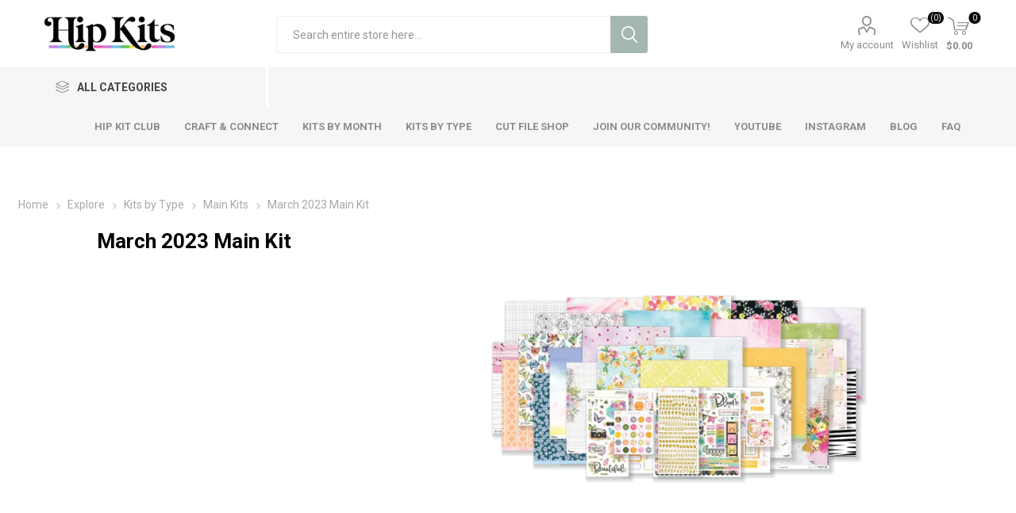

--- FILE ---
content_type: text/html; charset=utf-8
request_url: https://hipkitclub.net/march-2023-main-kit
body_size: 24689
content:
<!DOCTYPE html><html lang="en" dir="ltr" class="html-product-details-page"><head><title>March 2023 Hip Kit Club Main Scrapbook Kit - Harmony Collection - Hip Kit Club Scrapbook Kit Club</title><meta charset="UTF-8"><meta name="description" content="The March 2023 Hip Kit Club Main Scrapbook Kit is a must-have for scrapbooking enthusiasts. This kit features the HKC Exclusive Harmony Collection with 12 sheets of exclusive paper, including Glass Marble, Journal Entry, and Sweet Melody. The kit also includes stickers, chipboard accent stickers, and chipboard flair from Simple Stories and Pinkfresh Studio's Chrysanthemum Collection. Use the kit to create beautiful scrapbook pages and preserve your memories in style. Get your hands on the limited edition kit and bring your scrapbook pages to life."><meta name="keywords" content="scrapbooking,Hip Kit Club,March 2023,Harmony Collection,HKC Exclusive,Simple Stories,Pinkfresh Studio,stickers,chipboard accents,12x12 paper,ephemera,creativity"><meta name="generator" content="nopCommerce"><meta name="viewport" content="width=device-width, initial-scale=1.0, minimum-scale=1.0, maximum-scale=2.0"><link rel="preload" as="font" href="/Themes/Emporium/Content/icons/emporium-icons.woff" crossorigin><link href="https://fonts.googleapis.com/css?family=Roboto:300,400,700&amp;subset=cyrillic-ext,greek-ext&amp;display=swap" rel="stylesheet"><meta property="og:type" content="product"><meta property="og:title" content="March 2023 Main Kit"><meta property="og:description" content="The March 2023 Hip Kit Club Main Scrapbook Kit is a must-have for scrapbooking enthusiasts. This kit features the HKC Exclusive Harmony Collection with 12 sheets of exclusive paper, including Glass Marble, Journal Entry, and Sweet Melody. The kit also includes stickers, chipboard accent stickers, and chipboard flair from Simple Stories and Pinkfresh Studio's Chrysanthemum Collection. Use the kit to create beautiful scrapbook pages and preserve your memories in style. Get your hands on the limited edition kit and bring your scrapbook pages to life."><meta property="og:image" content="https://hipkitclub.net/images/thumbs/0003188_march-2023-main-kit_700.png"><meta property="og:image:url" content="https://hipkitclub.net/images/thumbs/0003188_march-2023-main-kit_700.png"><meta property="og:url" content="https://hipkitclub.net/march-2023-main-kit"><meta property="og:site_name" content="Hip Kit Club"><meta property="twitter:card" content="summary"><meta property="twitter:site" content="Hip Kit Club"><meta property="twitter:title" content="March 2023 Main Kit"><meta property="twitter:description" content="The March 2023 Hip Kit Club Main Scrapbook Kit is a must-have for scrapbooking enthusiasts. This kit features the HKC Exclusive Harmony Collection with 12 sheets of exclusive paper, including Glass Marble, Journal Entry, and Sweet Melody. The kit also includes stickers, chipboard accent stickers, and chipboard flair from Simple Stories and Pinkfresh Studio's Chrysanthemum Collection. Use the kit to create beautiful scrapbook pages and preserve your memories in style. Get your hands on the limited edition kit and bring your scrapbook pages to life."><meta property="twitter:image" content="https://hipkitclub.net/images/thumbs/0003188_march-2023-main-kit_700.png"><meta property="twitter:url" content="https://hipkitclub.net/march-2023-main-kit"><link rel="stylesheet" href="/css/93jce5tefds9llqhwioazg.styles.css?v=ufEUQ8_d39X1MsYs0Am5TlwBVDo"><style>.product-details-page .full-description{display:none}.product-details-page .ui-tabs .full-description{display:block}.product-details-page .tabhead-full-description{display:none}.product-details-page .product-specs-box{display:none}.product-details-page .ui-tabs .product-specs-box{display:block}.product-details-page .ui-tabs .product-specs-box .title{display:none}</style><script async src="https://www.googletagmanager.com/gtag/js?id=G-X9XL7WTNQ1"></script><script>function gtag(){dataLayer.push(arguments)}window.dataLayer=window.dataLayer||[];gtag("js",new Date);gtag("config","G-X9XL7WTNQ1",{cookie_prefix:"nopstation"});gtag("config","G-X9XL7WTNQ1")</script><script>!function(n,t,i,r,u,f,e){n.fbq||(u=n.fbq=function(){u.callMethod?u.callMethod.apply(u,arguments):u.queue.push(arguments)},n._fbq||(n._fbq=u),u.push=u,u.loaded=!0,u.version="2.0",u.agent="plnopcommerce",u.queue=[],f=t.createElement(i),f.async=!0,f.src=r,e=t.getElementsByTagName(i)[0],e.parentNode.insertBefore(f,e))}(window,document,"script","https://connect.facebook.net/en_US/fbevents.js");fbq("init","597776935617144",{external_id:"b69f641d-ba8c-4c00-b330-6e623c06010e"});fbq("track","PageView");fbq("track","ViewContent",{value:34.95,currency:"USD",content_ids:["2023-3-z-mainkit"],content_type:"product",content_category:"Main Kits",content_name:"March 2023 Main Kit"})</script><link rel="shortcut icon" href="/icons/icons_0/favicon.ico"><body class="product-details-page-body"><input name="__RequestVerificationToken" type="hidden" value="CfDJ8BsKRaevuRtHr6k2E_1ZbGjXl_1HTe8SxirrTk94JOtq7qXFE7cXcOekhYsffuNQ1Uy6Jam18IyBm94p2uOsRnoLt8DDIJMGuoJenuzS5bEn0zEpPw8TRy0MeDjoVLcDr2UGtp3cQ9neG_5SgibeqVA"><div class="ajax-loading-block-window" style="display:none"></div><div id="dialog-notifications-success" title="Notification" style="display:none"></div><div id="dialog-notifications-error" title="Error" style="display:none"></div><div id="dialog-notifications-warning" title="Warning" style="display:none"></div><div id="bar-notification" class="bar-notification-container" data-close="Close"></div><!--[if lte IE 8]><div style="clear:both;height:59px;text-align:center;position:relative"><a href="http://www.microsoft.com/windows/internet-explorer/default.aspx" target="_blank"> <img src="/Themes/Emporium/Content/img/ie_warning.jpg" height="42" width="820" alt="You are using an outdated browser. For a faster, safer browsing experience, upgrade for free today."> </a></div><![endif]--><div class="master-wrapper-page"><div class="responsive-nav-wrapper-parent"><div class="responsive-nav-wrapper"><div class="menu-title"><span>Menu</span></div><div class="search-wrap"><span>Search</span></div><div class="mobile-logo"><a href="/" class="logo"> <img alt="Hip Kit Club" title="Hip Kit Club" src="https://www.hipkitclub.net/images/thumbs/0004115_UPPER LEFT LOGO.png"></a></div><div class="shopping-cart-link"></div><div class="personal-button" id="header-links-opener"><span>Personal menu</span></div></div></div><div class="header"><div class="header-upper"><div class="header-selectors-wrapper"></div></div><div class="header-lower"><div class="header-logo"><a href="/" class="logo"> <img alt="Hip Kit Club" title="Hip Kit Club" src="https://www.hipkitclub.net/images/thumbs/0004115_UPPER LEFT LOGO.png"></a></div><div class="search-box store-search-box"><div class="close-side-menu"><span class="close-side-menu-text">Search entire store here...</span> <span class="close-side-menu-btn">Close</span></div><form method="get" id="small-search-box-form" action="/search"><input type="text" class="search-box-text" id="small-searchterms" autocomplete="off" name="q" placeholder="Search entire store here..." aria-label="Search store"> <input type="hidden" class="instantSearchResourceElement" data-highlightfirstfoundelement="true" data-minkeywordlength="3" data-defaultproductsortoption="15" data-instantsearchurl="/instantSearchFor" data-searchpageurl="/search" data-searchinproductdescriptions="true" data-numberofvisibleproducts="8" data-noresultsresourcetext=" No data found."> <button type="submit" class="button-1 search-box-button">Search</button></form></div><div class="header-links-wrapper"><div class="header-links"><ul><li><a href="/customer/info" class="ico-account opener" data-loginurl="/login">My account</a><div class="profile-menu-box"><div class="close-side-menu"><span class="close-side-menu-text">My account</span> <span class="close-side-menu-btn">Close</span></div><div class="header-form-holder"><a href="/register?returnUrl=%2Fmarch-2023-main-kit" class="ico-register">Register</a> <a href="/login?returnUrl=%2Fmarch-2023-main-kit" class="ico-login">Log in</a></div></div><li><a href="/wishlist" class="ico-wishlist"> <span class="wishlist-label">Wishlist</span> <span class="wishlist-qty">(0)</span> </a></ul><div class="mobile-flyout-wrapper"><div class="close-side-menu"><span class="close-side-menu-text">Shopping cart</span> <span class="close-side-menu-btn">Close</span></div><div id="flyout-cart" class="flyout-cart" data-removeitemfromcarturl="/EmporiumTheme/RemoveItemFromCart" data-flyoutcarturl="/EmporiumTheme/FlyoutShoppingCart"><div id="topcartlink"><a href="/cart" class="ico-cart"> <span class="cart-qty">0</span> <span class="cart-label"> $0.00 </span> </a></div><div class="mini-shopping-cart"><div class="flyout-cart-scroll-area"><p>You have no items in your shopping cart.</div></div></div></div></div></div></div><div class="header-menu-parent"><div class="header-menu categories-in-side-panel"><div class="category-navigation-list-wrapper"><span class="category-navigation-title">All Categories</span><ul class="category-navigation-list sticky-flyout"></ul></div><div class="close-menu"><span class="close-menu-text">Menu</span> <span class="close-menu-btn">Close</span></div><ul class="mega-menu" data-isrtlenabled="false" data-enableclickfordropdown="false"><li class="with-dropdown-in-grid root-category-items"><a href="/hip-kit-scrapbook-club"><span>Hip Kit Club</span></a><div class="plus-button"></div><li class="has-sublist mega-menu-categories root-category-items"><a class="with-subcategories" href="/scrapbook-kits">Kits by Month</a><div class="plus-button"></div><div class="sublist-wrap"><ul class="sublist"><li class="back-button"><span>Back</span><li><a class="lastLevelCategory" href="/january-2026" title="January 2026"><span>January 2026</span></a><li><a class="lastLevelCategory" href="/december-2025" title="December 2025"><span>December 2025</span></a><li><a class="lastLevelCategory" href="/november-2025" title="November 2025"><span>November 2025</span></a><li><a class="lastLevelCategory" href="/october-2025" title="October 2025"><span>October 2025</span></a><li><a class="lastLevelCategory" href="/september-2025" title="September 2025"><span>September 2025</span></a><li><a class="lastLevelCategory" href="/august-2025" title="August 2025"><span>August 2025</span></a><li><a class="lastLevelCategory" href="/july-2025" title="July 2025"><span>July 2025</span></a><li><a class="lastLevelCategory" href="/june-2025" title="June 2025"><span>June 2025</span></a><li><a class="lastLevelCategory" href="/may-2025" title="May 2025"><span>May 2025</span></a><li><a class="lastLevelCategory" href="/april-2025" title="April 2025"><span>April 2025</span></a><li><a class="lastLevelCategory" href="/march-2025" title="March 2025"><span>March 2025</span></a><li><a class="lastLevelCategory" href="/february-2025" title="February 2025"><span>February 2025</span></a><li><a class="lastLevelCategory" href="/january-2025" title="January 2025"><span>January 2025</span></a><li><a class="lastLevelCategory" href="/december-2024" title="December 2024"><span>December 2024</span></a><li><a class="lastLevelCategory" href="/november-2024" title="November 2024"><span>November 2024</span></a><li><a class="lastLevelCategory" href="/october-2024" title="October 2024"><span>October 2024</span></a><li><a class="lastLevelCategory" href="/september-2024" title="September 2024"><span>September 2024</span></a><li><a class="lastLevelCategory" href="/august-2024-kits" title="August 2024"><span>August 2024</span></a><li><a class="lastLevelCategory" href="/july-2024-kits" title="July 2024"><span>July 2024</span></a><li><a class="lastLevelCategory" href="/june-2024" title="June 2024"><span>June 2024</span></a></ul></div><li class="has-sublist mega-menu-categories root-category-items"><a class="with-subcategories" href="/cut-files">Cut File Shop</a><div class="plus-button"></div><div class="sublist-wrap"><ul class="sublist"><li class="back-button"><span>Back</span><li><a class="lastLevelCategory" href="/all-cut-files" title="All Cut Files"><span>All Cut Files</span></a><li><a class="lastLevelCategory" href="/sketches" title="Sketches"><span>Sketches</span></a><li><a class="lastLevelCategory" href="/october-2025-cut-files" title="October 2025"><span>October 2025</span></a><li><a class="lastLevelCategory" href="/september-2025-cut-files" title="September 2025"><span>September 2025</span></a><li><a class="lastLevelCategory" href="/august-2025-cut-files" title="August 2025"><span>August 2025</span></a><li><a class="lastLevelCategory" href="/july-2025-cut-files" title="July 2025"><span>July 2025</span></a><li><a class="lastLevelCategory" href="/june-2025-cut-files" title="June 2025"><span>June 2025</span></a><li><a class="lastLevelCategory" href="/may-2025-cut-files" title="May 2025"><span>May 2025</span></a><li><a class="lastLevelCategory" href="/april-2025-cut-files" title="April 2025"><span>April 2025</span></a><li><a class="lastLevelCategory" href="/march-2025-cut-files" title="March 2025"><span>March 2025</span></a><li><a class="lastLevelCategory" href="/february-2025-cut-files" title="February 2025"><span>February 2025</span></a><li><a class="lastLevelCategory" href="/january-2025-cut-files" title="January 2025"><span>January 2025</span></a><li><a class="lastLevelCategory" href="/december-2024-cut-files" title="December 2024"><span>December 2024</span></a><li><a class="lastLevelCategory" href="/november-2024-cut-files" title="November 2024"><span>November 2024</span></a><li><a class="lastLevelCategory" href="/october-2024-cut-files" title="October 2024"><span>October 2024</span></a><li><a class="lastLevelCategory" href="/september-2024-cut-files" title="September 2024"><span>September 2024</span></a><li><a class="lastLevelCategory" href="/august-2024-cut-files" title="August 2024"><span>August 2024</span></a><li><a class="lastLevelCategory" href="/july-2024-cut-files" title="July 2024"><span>July 2024</span></a><li><a class="lastLevelCategory" href="/june-2024-cut-files" title="June 2024"><span>June 2024</span></a><li><a class="lastLevelCategory" href="/may-2024-cut-files" title="May 2024"><span>May 2024</span></a></ul></div><li><a href="/hip-kit-club-scrapbook-kit-club" title="Hip Kit Club"><span> Hip Kit Club</span></a><li><a href="https://www.skool.com/craft-and-connect" title="Craft &amp; Connect" target="_blank"><span> Craft &amp; Connect</span></a><li><a href="/scrapbook-kits" title="Kits by Month"><span> Kits by Month</span></a><li><a href="/kits-by-type" title="Kits by Type"><span> Kits by Type</span></a><li><a href="/cut-files" title="Cut File Shop"><span> Cut File Shop</span></a><li><a href="https://www.skool.com/craft-and-connect" title="Join our Community!" target="_blank"><span> Join our Community!</span></a><li><a href="https://www.youtube.com/hipkitclub?sub_confirmation=1" title="YouTube" target="_blank"><span> YouTube</span></a><li><a href="https://www.instagram.com/hipkitclub/" title="Instagram" target="_blank"><span> Instagram</span></a><li><a href="https://blog.hipkitclub.net/" title="Blog" target="_blank"><span> Blog</span></a><li><a href="/faq" title="FAQ"><span> FAQ</span></a></ul><ul class="mega-menu-responsive"><li class="all-categories"><span class="labelfornextplusbutton">All Categories</span><div class="plus-button"></div><div class="sublist-wrap"><ul class="sublist"><li class="back-button"><span>Back</span><li class="mega-menu-categories root-category-items"><a href="/hip-kit-scrapbook-club">Hip Kit Club</a><li class="has-sublist mega-menu-categories root-category-items"><a class="with-subcategories" href="/scrapbook-kits">Kits by Month</a><div class="plus-button"></div><div class="sublist-wrap"><ul class="sublist"><li class="back-button"><span>Back</span><li><a class="lastLevelCategory" href="/january-2026" title="January 2026"><span>January 2026</span></a><li><a class="lastLevelCategory" href="/december-2025" title="December 2025"><span>December 2025</span></a><li><a class="lastLevelCategory" href="/november-2025" title="November 2025"><span>November 2025</span></a><li><a class="lastLevelCategory" href="/october-2025" title="October 2025"><span>October 2025</span></a><li><a class="lastLevelCategory" href="/september-2025" title="September 2025"><span>September 2025</span></a><li><a class="lastLevelCategory" href="/august-2025" title="August 2025"><span>August 2025</span></a><li><a class="lastLevelCategory" href="/july-2025" title="July 2025"><span>July 2025</span></a><li><a class="lastLevelCategory" href="/june-2025" title="June 2025"><span>June 2025</span></a><li><a class="lastLevelCategory" href="/may-2025" title="May 2025"><span>May 2025</span></a><li><a class="lastLevelCategory" href="/april-2025" title="April 2025"><span>April 2025</span></a><li><a class="lastLevelCategory" href="/march-2025" title="March 2025"><span>March 2025</span></a><li><a class="lastLevelCategory" href="/february-2025" title="February 2025"><span>February 2025</span></a><li><a class="lastLevelCategory" href="/january-2025" title="January 2025"><span>January 2025</span></a><li><a class="lastLevelCategory" href="/december-2024" title="December 2024"><span>December 2024</span></a><li><a class="lastLevelCategory" href="/november-2024" title="November 2024"><span>November 2024</span></a><li><a class="lastLevelCategory" href="/october-2024" title="October 2024"><span>October 2024</span></a><li><a class="lastLevelCategory" href="/september-2024" title="September 2024"><span>September 2024</span></a><li><a class="lastLevelCategory" href="/august-2024-kits" title="August 2024"><span>August 2024</span></a><li><a class="lastLevelCategory" href="/july-2024-kits" title="July 2024"><span>July 2024</span></a><li><a class="lastLevelCategory" href="/june-2024" title="June 2024"><span>June 2024</span></a></ul></div><li class="has-sublist mega-menu-categories root-category-items"><a class="with-subcategories" href="/cut-files">Cut File Shop</a><div class="plus-button"></div><div class="sublist-wrap"><ul class="sublist"><li class="back-button"><span>Back</span><li><a class="lastLevelCategory" href="/all-cut-files" title="All Cut Files"><span>All Cut Files</span></a><li><a class="lastLevelCategory" href="/sketches" title="Sketches"><span>Sketches</span></a><li><a class="lastLevelCategory" href="/october-2025-cut-files" title="October 2025"><span>October 2025</span></a><li><a class="lastLevelCategory" href="/september-2025-cut-files" title="September 2025"><span>September 2025</span></a><li><a class="lastLevelCategory" href="/august-2025-cut-files" title="August 2025"><span>August 2025</span></a><li><a class="lastLevelCategory" href="/july-2025-cut-files" title="July 2025"><span>July 2025</span></a><li><a class="lastLevelCategory" href="/june-2025-cut-files" title="June 2025"><span>June 2025</span></a><li><a class="lastLevelCategory" href="/may-2025-cut-files" title="May 2025"><span>May 2025</span></a><li><a class="lastLevelCategory" href="/april-2025-cut-files" title="April 2025"><span>April 2025</span></a><li><a class="lastLevelCategory" href="/march-2025-cut-files" title="March 2025"><span>March 2025</span></a><li><a class="lastLevelCategory" href="/february-2025-cut-files" title="February 2025"><span>February 2025</span></a><li><a class="lastLevelCategory" href="/january-2025-cut-files" title="January 2025"><span>January 2025</span></a><li><a class="lastLevelCategory" href="/december-2024-cut-files" title="December 2024"><span>December 2024</span></a><li><a class="lastLevelCategory" href="/november-2024-cut-files" title="November 2024"><span>November 2024</span></a><li><a class="lastLevelCategory" href="/october-2024-cut-files" title="October 2024"><span>October 2024</span></a><li><a class="lastLevelCategory" href="/september-2024-cut-files" title="September 2024"><span>September 2024</span></a><li><a class="lastLevelCategory" href="/august-2024-cut-files" title="August 2024"><span>August 2024</span></a><li><a class="lastLevelCategory" href="/july-2024-cut-files" title="July 2024"><span>July 2024</span></a><li><a class="lastLevelCategory" href="/june-2024-cut-files" title="June 2024"><span>June 2024</span></a><li><a class="lastLevelCategory" href="/may-2024-cut-files" title="May 2024"><span>May 2024</span></a></ul></div></ul></div><li><a href="/hip-kit-club-scrapbook-kit-club" title="Hip Kit Club"><span> Hip Kit Club</span></a><li><a href="https://www.skool.com/craft-and-connect" title="Craft &amp; Connect" target="_blank"><span> Craft &amp; Connect</span></a><li><a href="/scrapbook-kits" title="Kits by Month"><span> Kits by Month</span></a><li><a href="/kits-by-type" title="Kits by Type"><span> Kits by Type</span></a><li><a href="/cut-files" title="Cut File Shop"><span> Cut File Shop</span></a><li><a href="https://www.skool.com/craft-and-connect" title="Join our Community!" target="_blank"><span> Join our Community!</span></a><li><a href="https://www.youtube.com/hipkitclub?sub_confirmation=1" title="YouTube" target="_blank"><span> YouTube</span></a><li><a href="https://www.instagram.com/hipkitclub/" title="Instagram" target="_blank"><span> Instagram</span></a><li><a href="https://blog.hipkitclub.net/" title="Blog" target="_blank"><span> Blog</span></a><li><a href="/faq" title="FAQ"><span> FAQ</span></a></ul><div class="mobile-menu-items"></div></div></div></div><div class="overlayOffCanvas"></div><div class="master-wrapper-content"><div class="ajaxCartInfo" data-getajaxcartbuttonurl="/NopAjaxCart/GetAjaxCartButtonsAjax" data-productpageaddtocartbuttonselector=".add-to-cart-button" data-productboxaddtocartbuttonselector=".product-box-add-to-cart-button" data-productboxproductitemelementselector=".product-item" data-usenopnotification="False" data-nopnotificationcartresource="The product has been added to your &lt;a href=&#34;/cart&#34;>shopping cart&lt;/a>" data-nopnotificationwishlistresource="The product has been added to your &lt;a href=&#34;/wishlist&#34;>wishlist&lt;/a>" data-enableonproductpage="True" data-enableoncatalogpages="True" data-minishoppingcartquatityformattingresource="{0}" data-miniwishlistquatityformattingresource="({0})" data-addtowishlistbuttonselector=".add-to-wishlist-button"></div><input id="addProductVariantToCartUrl" name="addProductVariantToCartUrl" type="hidden" value="/AddProductFromProductDetailsPageToCartAjax"> <input id="addProductToCartUrl" name="addProductToCartUrl" type="hidden" value="/AddProductToCartAjax"> <input id="miniShoppingCartUrl" name="miniShoppingCartUrl" type="hidden" value="/MiniShoppingCart"> <input id="flyoutShoppingCartUrl" name="flyoutShoppingCartUrl" type="hidden" value="/NopAjaxCartFlyoutShoppingCart"> <input id="checkProductAttributesUrl" name="checkProductAttributesUrl" type="hidden" value="/CheckIfProductOrItsAssociatedProductsHasAttributes"> <input id="getMiniProductDetailsViewUrl" name="getMiniProductDetailsViewUrl" type="hidden" value="/GetMiniProductDetailsView"> <input id="flyoutShoppingCartPanelSelector" name="flyoutShoppingCartPanelSelector" type="hidden" value="#flyout-cart"> <input id="shoppingCartMenuLinkSelector" name="shoppingCartMenuLinkSelector" type="hidden" value=".cart-qty"> <input id="wishlistMenuLinkSelector" name="wishlistMenuLinkSelector" type="hidden" value="span.wishlist-qty"><div id="product-ribbon-info" data-productid="1681" data-productboxselector=".product-item, .item-holder" data-productboxpicturecontainerselector=".picture, .item-picture" data-productpagepicturesparentcontainerselector=".product-essential" data-productpagebugpicturecontainerselector=".picture" data-retrieveproductribbonsurl="/RetrieveProductRibbons"></div><div class="quickViewData" data-productselector=".product-item" data-productselectorchild=".btn-wrapper" data-retrievequickviewurl="/quickviewdata" data-quickviewbuttontext="Quick View" data-quickviewbuttontitle="Quick View" data-isquickviewpopupdraggable="False" data-enablequickviewpopupoverlay="True" data-accordionpanelsheightstyle="content" data-getquickviewbuttonroute="/getquickviewbutton"></div><div id="sales-campaign-info" data-localization-day="day" data-localization-days="days" data-localization-hour="hour" data-localization-hours="hours" data-localization-minute="minute" data-localization-minutes="minutes" data-localization-second="second" data-localization-seconds="seconds" data-productbox-selector=".item-grid .product-item, .product-variant-line, .jcarousel-item .item-holder" data-productbox-picture-container-selector=".picture, .variant-picture, .item-picture" data-retrieve-sales-campaings-url="/RetrieveSalesCampaigns"></div><div class="master-column-wrapper"><div class="center-1"><div class="page product-details-page"><div class="page-body"><form method="post" id="product-details-form"><div itemscope itemtype="http://schema.org/Product"><meta itemprop="name" content="March 2023 Main Kit"><meta itemprop="sku" content="2023-3-Z-MainKit"><meta itemprop="gtin"><meta itemprop="mpn"><meta itemprop="description" content="The March 2023 Hip Kit Club Main Scrapbook Kit is a must-have for scrapbooking enthusiasts. This kit features the HKC Exclusive Harmony Collection with 12 sheets of exclusive paper, including Glass Marble, Journal Entry, and Sweet Melody. The kit also includes stickers, chipboard accent stickers, and chipboard flair from Simple Stories and Pinkfresh Studio's Chrysanthemum Collection. Use the kit to create beautiful scrapbook pages and preserve your memories in style. Get your hands on the limited edition kit and bring your scrapbook pages to life."><meta itemprop="image" content="https://hipkitclub.net/images/thumbs/0003188_march-2023-main-kit_700.png"><div itemprop="offers" itemscope itemtype="http://schema.org/Offer"><meta itemprop="url" content="https://hipkitclub.net/march-2023-main-kit"><meta itemprop="price" content="34.95"><meta itemprop="priceCurrency" content="USD"><meta itemprop="priceValidUntil"><meta itemprop="availability" content="http://schema.org/OutOfStock"></div></div><div data-productid="1681"><div class="product-essential"><div class="mobile-name-holder"></div><div class="mobile-prev-next-holder"></div><div class="gallery"><input type="hidden" class="cloudZoomAdjustPictureOnProductAttributeValueChange" data-productid="1681" data-isintegratedbywidget="true"> <input type="hidden" class="cloudZoomEnableClickToZoom"><div class="picture-gallery sevenspikes-cloudzoom-gallery"><div class="picture-wrapper"><div class="picture" id="sevenspikes-cloud-zoom" data-zoomwindowelementid="" data-selectoroftheparentelementofthecloudzoomwindow="" data-defaultimagecontainerselector=".product-essential .gallery" data-zoom-window-width="400" data-zoom-window-height="400"><a href="https://hipkitclub.net/images/thumbs/0003188_march-2023-main-kit.png" data-full-image-url="https://hipkitclub.net/images/thumbs/0003188_march-2023-main-kit.png" class="picture-link" id="zoom1"> <img src="https://hipkitclub.net/images/thumbs/0003188_march-2023-main-kit_700.png" alt="March 2023 Main Kit" class="cloudzoom" id="cloudZoomImage" itemprop="image" data-cloudzoom="appendSelector: '.picture-wrapper', zoomPosition: 'inside', zoomOffsetX: 0, captionPosition: 'bottom', tintOpacity: 0, zoomWidth: 400, zoomHeight: 400, easing: 3, touchStartDelay: true, zoomFlyOut: false, disableZoom: 'auto'"> </a></div></div></div></div><div class="overview"><div class="prev-next-holder"></div><div class="breadcrumb"><ul itemscope itemtype="http://schema.org/BreadcrumbList"><li><span> <a href="/"> <span>Home</span> </a> </span> <span class="delimiter">|</span><li itemprop="itemListElement" itemscope itemtype="http://schema.org/ListItem"><a href="/explore" itemprop="item"> <span itemprop="name">Explore</span> </a> <span class="delimiter">|</span><meta itemprop="position" content="1"><li itemprop="itemListElement" itemscope itemtype="http://schema.org/ListItem"><a href="/kits-by-type" itemprop="item"> <span itemprop="name">Kits by Type</span> </a> <span class="delimiter">|</span><meta itemprop="position" content="2"><li itemprop="itemListElement" itemscope itemtype="http://schema.org/ListItem"><a href="/main-kits" itemprop="item"> <span itemprop="name">Main Kits</span> </a> <span class="delimiter">|</span><meta itemprop="position" content="3"><li itemprop="itemListElement" itemscope itemtype="http://schema.org/ListItem"><strong class="current-item" itemprop="name">March 2023 Main Kit</strong> <span itemprop="item" itemscope itemtype="http://schema.org/Thing" id="/march-2023-main-kit"> </span><meta itemprop="position" content="4"></ul></div><div class="product-name"><h1>March 2023 Main Kit</h1></div><div class="reviews-and-compare"></div><div class="short-description">The March 2023 Hip Kit Club Main Scrapbook Kit is a must-have for scrapbooking enthusiasts. This kit features the HKC Exclusive Harmony Collection with 12 sheets of exclusive paper, including Glass Marble, Journal Entry, and Sweet Melody. The kit also includes stickers, chipboard accent stickers, and chipboard flair from Simple Stories and Pinkfresh Studio's Chrysanthemum Collection. Use the kit to create beautiful scrapbook pages and preserve your memories in style. Get your hands on the limited edition kit and bring your scrapbook pages to life.</div><div class="additional-details"></div><div class="attributes-wrapper"></div><div class="product-social-buttons"><label class="product-social-label">Share:</label><ul class="product-social-sharing"><li><a class="twitter" title="Share on Twitter" href="javascript:openShareWindow(&#34;https://twitter.com/share?url=https://hipkitclub.net/march-2023-main-kit&#34;)">Share on Twitter</a><li><a class="facebook" title="Share on Facebook" href="javascript:openShareWindow(&#34;https://www.facebook.com/sharer.php?u=https://hipkitclub.net/march-2023-main-kit&#34;)">Share on Facebook</a><li><a class="pinterest" title="Share on Pinterest" href="javascript:void function(){var n=document.createElement(&#34;script&#34;);n.setAttribute(&#34;type&#34;,&#34;text/javascript&#34;);n.setAttribute(&#34;charset&#34;,&#34;UTF-8&#34;);n.setAttribute(&#34;src&#34;,&#34;https://assets.pinterest.com/js/pinmarklet.js?r=&#34;+Math.random()*99999999);document.body.appendChild(n)}()">Share on Pinterest</a><li><div class="email-a-friend"><button type="button" class="button-2 email-a-friend-button" onclick="setLocation(&#34;/productemailafriend/1681&#34;)">Email a friend</button></div></ul></div><div class="product-prices-box"><div><div class="availability"><div class="stock"><span class="label">Availability:</span> <span class="value" id="stock-availability-value-1681">Out of stock</span></div></div><div class="prices"><div class="product-price"><span id="price-value-1681" class="price-value-1681"> $34.95 </span></div></div><div class="add-to-cart"><div class="add-to-cart-panel"><label class="qty-label" for="addtocart_1681_EnteredQuantity">Qty:</label><div class="add-to-cart-qty-wrapper"><input id="product_enteredQuantity_1681" class="qty-input" type="text" aria-label="Enter a quantity" data-val="true" data-val-required="The Qty field is required." name="addtocart_1681.EnteredQuantity" value="1"> <span class="plus">&#x69;</span> <span class="minus">&#x68;</span></div><button type="button" id="add-to-cart-button-1681" class="button-1 add-to-cart-button" data-productid="1681" onclick="return AjaxCart.addproducttocart_details(&#34;/addproducttocart/details/1681/1&#34;,&#34;#product-details-form&#34;),!1">Add to cart</button></div></div><div class="add-to-wishlist"><button type="button" id="add-to-wishlist-button-1681" class="button-2 add-to-wishlist-button" data-productid="1681" onclick="return AjaxCart.addproducttocart_details(&#34;/addproducttocart/details/1681/2&#34;,&#34;#product-details-form&#34;),!1"><span>Add to wishlist</span></button></div><div class="product-estimate-shipping"><a href="#estimate-shipping-popup-1681" id="open-estimate-shipping-popup-1681" class="open-estimate-shipping-popup" data-effect="estimate-shipping-popup-zoom-in"> </a><div id="estimate-shipping-popup-1681" class="estimate-shipping-popup mfp-with-anim mfp-hide"><div class="ship-to-title"><strong>Ship to</strong></div><div class="estimate-shipping-row shipping-address"><div class="estimate-shipping-row-item address-item"><div class="estimate-shipping-row"><select class="estimate-shipping-address-control" data-trigger="country-select" data-url="/country/getstatesbycountryid" data-stateprovince="#StateProvinceId" data-loading="#estimate-shipping-loading-progress" placeholder="Country" id="CountryId" name="CountryId"><option value="0">Select country<option value="1">United States<option value="2">Canada<option value="86">Afghanistan<option value="87">Albania<option value="88">Algeria<option value="89">American Samoa<option value="90">Andorra<option value="91">Angola<option value="92">Anguilla<option value="93">Antarctica<option value="94">Antigua and Barbuda<option value="3">Argentina<option value="4">Armenia<option value="5">Aruba<option value="6">Australia<option value="7">Austria<option value="8">Azerbaijan<option value="9">Bahamas<option value="95">Bahrain<option value="10">Bangladesh<option value="96">Barbados<option value="11">Belarus<option value="12">Belgium<option value="13">Belize<option value="97">Benin<option value="14">Bermuda<option value="98">Bhutan<option value="15">Bolivia<option value="16">Bosnia and Herzegowina<option value="99">Botswana<option value="100">Bouvet Island<option value="17">Brazil<option value="101">British Indian Ocean Territory<option value="102">Brunei Darussalam<option value="18">Bulgaria<option value="103">Burkina Faso<option value="104">Burundi<option value="105">Cambodia<option value="106">Cameroon<option value="107">Cape Verde<option value="19">Cayman Islands<option value="108">Central African Republic<option value="109">Chad<option value="20">Chile<option value="21">China<option value="110">Christmas Island<option value="111">Cocos (Keeling) Islands<option value="22">Colombia<option value="112">Comoros<option value="113">Congo<option value="114">Cook Islands<option value="23">Costa Rica<option value="115">Cote D&#x27;Ivoire<option value="24">Croatia<option value="25">Cuba<option value="26">Cyprus<option value="27">Czech Republic<option value="28">Denmark<option value="116">Djibouti<option value="117">Dominica<option value="29">Dominican Republic<option value="30">Ecuador<option value="31">Egypt<option value="118">El Salvador<option value="119">Equatorial Guinea<option value="120">Eritrea<option value="121">Estonia<option value="122">Ethiopia<option value="123">Falkland Islands (Malvinas)<option value="124">Faroe Islands<option value="125">Fiji<option value="32">Finland<option value="33">France<option value="126">French Guiana<option value="127">French Polynesia<option value="128">French Southern Territories<option value="129">Gabon<option value="130">Gambia<option value="34">Georgia<option value="35">Germany<option value="131">Ghana<option value="36">Gibraltar<option value="37">Greece<option value="132">Greenland<option value="133">Grenada<option value="134">Guadeloupe<option value="135">Guam<option value="38">Guatemala<option value="136">Guinea<option value="137">Guinea-bissau<option value="138">Guyana<option value="139">Haiti<option value="140">Heard and Mc Donald Islands<option value="141">Honduras<option value="39">Hong Kong<option value="40">Hungary<option value="142">Iceland<option value="41">India<option value="42">Indonesia<option value="143">Iran (Islamic Republic of)<option value="144">Iraq<option value="43">Ireland<option value="44">Israel<option value="45">Italy<option value="46">Jamaica<option value="47">Japan<option value="48">Jordan<option value="49">Kazakhstan<option value="145">Kenya<option value="146">Kiribati<option value="147">Korea<option value="50">Korea, Democratic People&#x27;s Republic of<option value="51">Kuwait<option value="148">Kyrgyzstan<option value="149">Lao People&#x27;s Democratic Republic<option value="150">Latvia<option value="151">Lebanon<option value="152">Lesotho<option value="153">Liberia<option value="154">Libyan Arab Jamahiriya<option value="155">Liechtenstein<option value="156">Lithuania<option value="157">Luxembourg<option value="158">Macau<option value="159">Macedonia<option value="160">Madagascar<option value="161">Malawi<option value="52">Malaysia<option value="162">Maldives<option value="163">Mali<option value="164">Malta<option value="165">Marshall Islands<option value="166">Martinique<option value="167">Mauritania<option value="168">Mauritius<option value="169">Mayotte<option value="53">Mexico<option value="170">Micronesia<option value="171">Moldova<option value="172">Monaco<option value="173">Mongolia<option value="174">Montenegro<option value="175">Montserrat<option value="176">Morocco<option value="177">Mozambique<option value="178">Myanmar<option value="179">Namibia<option value="180">Nauru<option value="181">Nepal<option value="54">Netherlands<option value="182">Netherlands Antilles<option value="183">New Caledonia<option value="55">New Zealand<option value="184">Nicaragua<option value="185">Niger<option value="186">Nigeria<option value="187">Niue<option value="188">Norfolk Island<option value="189">Northern Mariana Islands<option value="56">Norway<option value="190">Oman<option value="57">Pakistan<option value="191">Palau<option value="192">Panama<option value="193">Papua New Guinea<option value="58">Paraguay<option value="59">Peru<option value="60">Philippines<option value="194">Pitcairn<option value="61">Poland<option value="62">Portugal<option value="63">Puerto Rico<option value="64">Qatar<option value="195">Reunion<option value="65">Romania<option value="66">Russia<option value="196">Rwanda<option value="197">Saint Kitts and Nevis<option value="198">Saint Lucia<option value="199">Saint Vincent and the Grenadines<option value="200">Samoa<option value="201">San Marino<option value="202">Sao Tome and Principe<option value="67">Saudi Arabia<option value="203">Senegal<option value="85">Serbia<option value="204">Seychelles<option value="205">Sierra Leone<option value="68">Singapore<option value="69">Slovakia (Slovak Republic)<option value="70">Slovenia<option value="206">Solomon Islands<option value="207">Somalia<option value="71">South Africa<option value="208">South Georgia &amp; South Sandwich Islands<option value="72">Spain<option value="209">Sri Lanka<option value="210">St. Helena<option value="211">St. Pierre and Miquelon<option value="212">Sudan<option value="213">Suriname<option value="214">Svalbard and Jan Mayen Islands<option value="215">Swaziland<option value="73">Sweden<option value="74">Switzerland<option value="216">Syrian Arab Republic<option value="75">Taiwan<option value="217">Tajikistan<option value="218">Tanzania<option value="76">Thailand<option value="219">Togo<option value="220">Tokelau<option value="221">Tonga<option value="222">Trinidad and Tobago<option value="223">Tunisia<option value="77">Turkey<option value="224">Turkmenistan<option value="225">Turks and Caicos Islands<option value="226">Tuvalu<option value="227">Uganda<option value="78">Ukraine<option value="79">United Arab Emirates<option value="80">United Kingdom<option value="81">United States minor outlying islands<option value="82">Uruguay<option value="83">Uzbekistan<option value="228">Vanuatu<option value="229">Vatican City State (Holy See)<option value="84">Venezuela<option value="230">Viet Nam<option value="231">Virgin Islands (British)<option value="232">Virgin Islands (U.S.)<option value="233">Wallis and Futuna Islands<option value="234">Western Sahara<option value="235">Yemen<option value="236">Zambia<option value="237">Zimbabwe</select> <span class="required">*</span></div></div><div class="estimate-shipping-row-item address-item"><select class="estimate-shipping-address-control" placeholder="State / province" id="StateProvinceId" name="StateProvinceId"><option value="0">Other</select></div><div class="estimate-shipping-row-item address-item"><div class="estimate-shipping-row"><input class="estimate-shipping-address-control" placeholder="Zip / postal code" type="text" id="ZipPostalCode" name="ZipPostalCode"> <span class="required">*</span></div></div></div><div class="choose-shipping-title"><strong>Shipping Method</strong></div><div class="shipping-options"><div class="shipping-options-header"><div class="estimate-shipping-row"><div class="estimate-shipping-row-item-radio"></div><div class="estimate-shipping-row-item shipping-item shipping-header-item">Name</div><div class="estimate-shipping-row-item shipping-item shipping-header-item">Estimated Delivery</div><div class="estimate-shipping-row-item shipping-item shipping-header-item">Price</div></div></div><div class="shipping-options-body"><div class="no-shipping-options">No shipping options</div></div></div><div class="apply-shipping-button-container"><button type="button" class="button-2 apply-shipping-button">Apply</button><div class="message-failure"></div></div></div></div></div></div></div></div><div id="quickTabs" class="productTabs" data-ajaxenabled="false" data-productreviewsaddnewurl="/ProductTab/ProductReviewsTabAddNew/1681" data-productcontactusurl="/ProductTab/ProductContactUsTabAddNew/1681" data-couldnotloadtaberrormessage="Couldn't load this tab."><div class="productTabs-header"><ul><li><a href="#quickTab-description">Overview</a></ul></div><div class="productTabs-body"><div id="quickTab-description"><div class="full-description"><p style="text-align:left"><strong>Our March 2023 Hip Kit Club Main Scrapbook Kit contains the following:</strong><p style="text-align:left"><span style="background-color:#ff0"><strong>Subscribe and Save!</strong> </span>Hip Kit Club member price <strong>$29.95</strong> - more details <span style="text-decoration:underline"><span style="color:#f00"><a href="https://www.hipkitclub.net/hip-kit-club-scrapbook-kit-club"><span style="color:#f00;text-decoration:underline">here</span></a></span></span>.<ul style="text-align:left"><li>1 sheet - HKC Exclusive - Harmony - Daydream Paper<li>1 sheet - HKC Exclusive - Harmony -&nbsp; Forgotten Wishes Paper<li>1 sheet - HKC Exclusive - Harmony - Impressions Paper<li>1 sheet - HKC Exclusive - Harmony - Glass Marble Paper<li>1 sheet - HKC Exclusive - Harmony - Journal Entry Paper<li>1 sheet - HKC Exclusive - Harmony - Kaleidoscope Paper<li>1 sheet - HKC Exclusive - Harmony - Library Visit Paper<li>1 sheet - HKC Exclusive - Harmony - Making Memories Paper<li>1 sheet - HKC Exclusive - Harmony - Simple Connections Paper<li>1 sheet - HKC Exclusive - Harmony - Sweet Melody Paper<li>1 sheet - HKC Exclusive - Harmony - Vintage Blooms Paper<li>1 sheet - HKC Exclusive - Harmony - Write Me a Letter Paper<li>1 each- Simple Stories - Simple Vintage Life In Bloom - 12x12 Cardstock Sticker Sheet<li>1 pkg. - Simple Stories - Simple Vintage Life In Bloom - Chipboard Accent Stickers<li>1 pkg. - Pinkfresh Studio - Chrysathemum - Yellow Mini Puffy Alphabet Stickers<li>1 pkg. - Pinkfresh Studio - Chrysathemum - Ephemera<li>1 pkg. - Pinkfresh Studio - Chrysathemum - Chipboard Flair</ul><p style="text-align:left">Click&nbsp;<span style="color:#f00"><span style="text-decoration:underline"><a title="June 2016 Hip Kit Club Scrapbook Kit Reveal" href="https://blog.hipkitclub.net/2023/3/01/march-2023-hip-kit-reveal/" target="_blank" rel="noopener"><span style="color:#f00;text-decoration:underline">here</span></a></span>&nbsp;</span>for all the details for this scrapbook kit!<p>&nbsp;</div></div></div></div><div class="product-tags-box"><div class="title"><strong>Product tags</strong></div><div class="product-tags-list"><ul><li class="tag"><a href="/main-kit" class="producttag"> Main Kit </a> <span>(132)</span><li class="separator">,<li class="tag"><a href="/march" class="producttag"> March </a> <span>(115)</span><li class="separator">,<li class="tag"><a href="/2023" class="producttag"> 2023 </a> <span>(135)</span><li class="separator">,<li class="tag"><a href="/march-2023-3" class="producttag"> march 2023 </a> <span>(19)</span></ul></div></div><div class="related-products-grid product-grid"><div class="title"><strong>Related products</strong></div><div class="item-grid"><div class="item-box"><div class="product-item" data-productid="1682"><div class="picture"><a href="/march-2023-pocket-life-kit" title="March 2023 Hip Kit Club Pocket Life Scrapbook Kit | Cut Apart Cards, Stickers, Stamp Set &amp; More!"> <img src="[data-uri]" data-lazyloadsrc="https://hipkitclub.azurewebsites.net/images/thumbs/0003192_march-2023-pocket-life-kit_360.png" alt="March 2023 Pocket Life Kit" title="March 2023 Hip Kit Club Pocket Life Scrapbook Kit | Cut Apart Cards, Stickers, Stamp Set &amp; More!"> </a><div class="btn-wrapper"><button type="button" title="Add to wishlist" class="button-2 add-to-wishlist-button" onclick="return AjaxCart.addproducttocart_catalog(&#34;/addproducttocart/catalog/1682/2/1&#34;),!1">Add to wishlist</button></div></div><div class="details"><h2 class="product-title"><a href="/march-2023-pocket-life-kit">March 2023 Pocket Life Kit</a></h2><div class="description" data-short-description="none">The March 2023 Hip Kit Club Pocket Life Scrapbook Kit features exclusive Harmony paper, journaling cards, tags, and labels so you can create beautiful pocket pages. Add some character with mini word strips, mini puffy alphabet stickers, and a photopolymer clear stamp set. Don't forget the Catherine Pooler Garden Party dye mini ink pad to bring your designs to life! Join Hip Kit Club today and let your creativity flow.</div><div class="add-info"><div class="prices"><span class="price actual-price">$34.95</span></div><div class="buttons"><button type="button" class="button-2 product-box-add-to-cart-button" onclick="return AjaxCart.addproducttocart_catalog(&#34;/addproducttocart/catalog/1682/1/1&#34;),!1">Add to cart</button></div></div></div></div></div><div class="item-box"><div class="product-item" data-productid="1683"><div class="picture"><a href="/march-2023-embellishment-kit" title="March 2023 Hip Kit Club Embellishment Scrapbook Kit | Scrapbooking Embellishments"> <img src="[data-uri]" data-lazyloadsrc="https://hipkitclub.net/images/thumbs/0003189_march-2023-embellishment-kit_360.png" alt="March 2023 Embellishment Kit" title="March 2023 Hip Kit Club Embellishment Scrapbook Kit | Scrapbooking Embellishments"> </a><div class="btn-wrapper"><button type="button" title="Add to wishlist" class="button-2 add-to-wishlist-button" onclick="return AjaxCart.addproducttocart_catalog(&#34;/addproducttocart/catalog/1683/2/1&#34;),!1">Add to wishlist</button></div></div><div class="details"><h2 class="product-title"><a href="/march-2023-embellishment-kit">March 2023 Embellishment Kit</a></h2><div class="description" data-short-description="none">Add a touch of elegance to your scrapbook pages with our March 2023 Hip Kit Club Embellishment Scrapbook Kit! This kit includes beautiful and high-quality embellishments, such as Pinkfresh Studio's Chrysanthemum Journaling Bits, Cardstock Stickers, and Chipboard Frames. You'll also get Simple Stories' Simple Vintage Life In Bloom Sticker Book, Decorative Brads, and Rub-Ons. These versatile embellishments are perfect for adding texture and dimension to your scrapbooking projects.</div><div class="add-info"><div class="prices"><span class="price actual-price">$37.95</span></div><div class="buttons"><button type="button" class="button-2 product-box-add-to-cart-button" onclick="return AjaxCart.addproducttocart_catalog(&#34;/addproducttocart/catalog/1683/1/1&#34;),!1">Add to cart</button></div></div></div></div></div><div class="item-box"><div class="product-item" data-productid="1684"><div class="picture"><a href="/march-2023-color-kit" title="March 2023 Hip Kit Club Color Scrapbook Kit with Exclusive Photopolymer Clear Stamp Set  Meta Keywor"> <img src="[data-uri]" data-lazyloadsrc="https://hipkitclub.net/images/thumbs/0003201_march-2023-color-kit_360.png" alt="March 2023 Color Kit" title="March 2023 Hip Kit Club Color Scrapbook Kit with Exclusive Photopolymer Clear Stamp Set  Meta Keywor"> </a><div class="btn-wrapper"><button type="button" title="Add to wishlist" class="button-2 add-to-wishlist-button" onclick="return AjaxCart.addproducttocart_catalog(&#34;/addproducttocart/catalog/1684/2/1&#34;),!1">Add to wishlist</button></div></div><div class="details"><h2 class="product-title"><a href="/march-2023-color-kit">March 2023 Color Kit</a></h2><div class="description" data-short-description="none">Add a pop of color to your scrapbooking projects with the March 2023 Hip Kit Club Color Scrapbook Kit. This kit includes an exclusive 4"x6" Photopolymer Clear Stamp Set, and mini dye ink pads in Catherine Pooler's Pixie Dust Candles, Oh Boy, and Melon Ice shades. Perfect for creating colorful backgrounds, stamped images, and more, this kit will make your scrapbook pages stand out. Order now and unleash your creativity with this vibrant kit!</div><div class="add-info"><div class="prices"><span class="price actual-price">$32.95</span></div><div class="buttons"><button type="button" class="button-2 product-box-add-to-cart-button" onclick="return AjaxCart.addproducttocart_catalog(&#34;/addproducttocart/catalog/1684/1/1&#34;),!1">Add to cart</button></div></div></div></div></div><div class="item-box"><div class="product-item" data-productid="1685"><div class="picture"><a href="/march-2023-paper-kit" title="March 2023 Hip Kit Club Paper Scrapbook Kit | Harmony Paper Pack"> <img src="[data-uri]" data-lazyloadsrc="https://hipkitclub.azurewebsites.net/images/thumbs/0003190_march-2023-paper-kit_360.png" alt="March 2023 Paper Kit" title="March 2023 Hip Kit Club Paper Scrapbook Kit | Harmony Paper Pack"> </a><div class="btn-wrapper"><button type="button" title="Add to wishlist" class="button-2 add-to-wishlist-button" onclick="return AjaxCart.addproducttocart_catalog(&#34;/addproducttocart/catalog/1685/2/1&#34;),!1">Add to wishlist</button></div></div><div class="details"><h2 class="product-title"><a href="/march-2023-paper-kit">March 2023 Paper Kit</a></h2><div class="description" data-short-description="none">Create stunning scrapbook layouts with the March 2023 Hip Kit Club Paper Scrapbook Kit. This pack features 12 exclusive paper sheets from the Harmony collection, including Daydream, Forgotten Wishes, Glass Marble, Kaleidoscope, and more. Elevate your scrapbooking game with these high-quality, versatile paper sheets that are perfect for various themes and occasions.</div><div class="add-info"><div class="prices"><span class="price actual-price">$19.95</span></div><div class="buttons"><button type="button" class="button-2 product-box-add-to-cart-button" onclick="return AjaxCart.addproducttocart_catalog(&#34;/addproducttocart/catalog/1685/1/1&#34;),!1">Add to cart</button></div></div></div></div></div><div class="item-box"><div class="product-item" data-productid="1686"><div class="picture"><a href="/march-2023-cardstock-kit" title="March 2023 Hip Kit Club Essentials Solids Cardstock Scrapbook Kit"> <img src="[data-uri]" data-lazyloadsrc="https://hipkitclub.net/images/thumbs/0003191_march-2023-cardstock-kit_360.png" alt="March 2023 Cardstock Kit" title="March 2023 Hip Kit Club Essentials Solids Cardstock Scrapbook Kit"> </a><div class="btn-wrapper"><button type="button" title="Add to wishlist" class="button-2 add-to-wishlist-button" onclick="return AjaxCart.addproducttocart_catalog(&#34;/addproducttocart/catalog/1686/2/1&#34;),!1">Add to wishlist</button></div></div><div class="details"><h2 class="product-title"><a href="/march-2023-cardstock-kit">March 2023 Cardstock Kit</a></h2><div class="description" data-short-description="none">Our March 2023 Hip Kit Club Essentials Solids Cardstock Scrapbook Kit is the perfect addition to any scrapbooking project. This kit includes eight different colors of high-quality cardstock, making it easy to find the perfect shade for any project. The cardstock is acid-free, ensuring that your memories will last a lifetime. The 12 sheets of cardstock in this kit are exclusive to Hip Kit Club, making them a unique addition to your crafting collection. Whether you're a beginner or a seasoned pro, this kit is perfect for all your cardstock needs.</div><div class="add-info"><div class="prices"><span class="price actual-price">$21.95</span></div><div class="buttons"><button type="button" class="button-2 product-box-add-to-cart-button" onclick="return AjaxCart.addproducttocart_catalog(&#34;/addproducttocart/catalog/1686/1/1&#34;),!1">Add to cart</button></div></div></div></div></div><div class="item-box"><div class="product-item" data-productid="1687"><div class="picture"><a href="/march-2023-floral-heart-metal-die" title="Hip Kit Club Exclusive Floral Heart Metal Die | Limited Edition Die"> <img src="[data-uri]" data-lazyloadsrc="https://hipkitclub.net/images/thumbs/0003193_march-2023-floral-heart-metal-die_360.png" alt="March 2023 Floral Heart Metal Die" title="Hip Kit Club Exclusive Floral Heart Metal Die | Limited Edition Die"> </a><div class="btn-wrapper"><button type="button" title="Add to wishlist" class="button-2 add-to-wishlist-button" onclick="return AjaxCart.addproducttocart_catalog(&#34;/addproducttocart/catalog/1687/2/1&#34;),!1">Add to wishlist</button></div></div><div class="details"><h2 class="product-title"><a href="/march-2023-floral-heart-metal-die">March 2023 Floral Heart Metal Die</a></h2><div class="description" data-short-description="none">Add a unique touch to your scrapbooking projects or card making with the Hip Kit Club Exclusive Floral Heart Metal Die. This limited edition die features intricate floral details and is perfect for creating stunning scrapbook pages, cards, and other papercraft projects. Measuring approximately the size listed on the image, this die is compatible with most die-cutting machines. Don't miss out on this exclusive addition to your scrapbooking supplies!</div><div class="add-info"><div class="prices"><span class="price actual-price">$15.95</span></div><div class="buttons"><button type="button" class="button-2 product-box-add-to-cart-button" onclick="return AjaxCart.addproducttocart_catalog(&#34;/addproducttocart/catalog/1687/1/1&#34;),!1">Add to cart</button></div></div></div></div></div><div class="item-box"><div class="product-item" data-productid="1688"><div class="picture"><a href="/march-2023-four-frond-metal-die" title="HKC Exclusive Four Frond Metal Die Set - Limited Addition March 2023 Hip Kit Club"> <img src="[data-uri]" data-lazyloadsrc="https://hipkitclub.net/images/thumbs/0003194_march-2023-four-frond-metal-die_360.png" alt="March 2023 Four Frond Metal Die" title="HKC Exclusive Four Frond Metal Die Set - Limited Addition March 2023 Hip Kit Club"> </a><div class="btn-wrapper"><button type="button" title="Add to wishlist" class="button-2 add-to-wishlist-button" onclick="return AjaxCart.addproducttocart_catalog(&#34;/addproducttocart/catalog/1688/2/1&#34;),!1">Add to wishlist</button></div></div><div class="details"><h2 class="product-title"><a href="/march-2023-four-frond-metal-die">March 2023 Four Frond Metal Die</a></h2><div class="description" data-short-description="none">Enhance your scrapbook designs or card making with our March 2023 Hip Kit Club Four Frond Metal Die Set. This HKC Exclusive limited addition die set includes four unique frond designs, perfect for adding a touch of nature to your projects. These durable metal dies are easy to use with most die-cutting machines.</div><div class="add-info"><div class="prices"><span class="price actual-price">$15.95</span></div><div class="buttons"><button type="button" class="button-2 product-box-add-to-cart-button" onclick="return AjaxCart.addproducttocart_catalog(&#34;/addproducttocart/catalog/1688/1/1&#34;),!1">Add to cart</button></div></div></div></div></div><div class="item-box"><div class="product-item" data-productid="1689"><div class="picture"><a href="/march-2023-leafy-wreath-bow-metal-die" title="March 2023 Hip Kit Club Leafy Wreath + Bow Metal Die Set | Limited Edition"> <img src="[data-uri]" data-lazyloadsrc="https://hipkitclub.net/images/thumbs/0003195_march-2023-leafy-wreath-bow-metal-die_360.png" alt="March 2023 Leafy Wreath + Bow Metal Die" title="March 2023 Hip Kit Club Leafy Wreath + Bow Metal Die Set | Limited Edition"> </a><div class="btn-wrapper"><button type="button" title="Add to wishlist" class="button-2 add-to-wishlist-button" onclick="return AjaxCart.addproducttocart_catalog(&#34;/addproducttocart/catalog/1689/2/1&#34;),!1">Add to wishlist</button></div></div><div class="details"><h2 class="product-title"><a href="/march-2023-leafy-wreath-bow-metal-die">March 2023 Leafy Wreath &#x2B; Bow Metal Die</a></h2><div class="description" data-short-description="none">Add an elegant touch to your scrapbooking projects or card making with the March 2023 Hip Kit Club Leafy Wreath + Bow Metal Die Set. This limited edition set includes a beautifully detailed leafy wreath and bow design that will perfectly complement any floral or nature-themed layout. The metal die set is easy to use with any die-cutting machine and has dimensions listed on the image for your convenience. Get your hands on this limited edition set and create stunning scrapbook pages that will impress your friends and family.</div><div class="add-info"><div class="prices"><span class="price actual-price">$15.95</span></div><div class="buttons"><button type="button" class="button-2 product-box-add-to-cart-button" onclick="return AjaxCart.addproducttocart_catalog(&#34;/addproducttocart/catalog/1689/1/1&#34;),!1">Add to cart</button></div></div></div></div></div><div class="item-box"><div class="product-item" data-productid="1690"><div class="picture"><a href="/march-2023-pretty-floral-metal-die" title="March 2023 Hip Kit Club Pretty Floral Metal Die | Limited Addition Die Cut for Scrapbooking"> <img src="[data-uri]" data-lazyloadsrc="https://hipkitclub.net/images/thumbs/0003196_march-2023-pretty-floral-metal-die_360.png" alt="March 2023 Pretty Floral Metal Die" title="March 2023 Hip Kit Club Pretty Floral Metal Die | Limited Addition Die Cut for Scrapbooking"> </a><div class="btn-wrapper"><button type="button" title="Add to wishlist" class="button-2 add-to-wishlist-button" onclick="return AjaxCart.addproducttocart_catalog(&#34;/addproducttocart/catalog/1690/2/1&#34;),!1">Add to wishlist</button></div></div><div class="details"><h2 class="product-title"><a href="/march-2023-pretty-floral-metal-die">March 2023 Pretty Floral Metal Die</a></h2><div class="description" data-short-description="none">Create stunning die cut embellishments with our limited addition Pretty Floral Metal Die from March 2023 Hip Kit Club. Perfect for scrapbooking, card making, and other paper crafts, this intricate die cut features beautiful florals that add a touch of elegance to your projects. Use it to cut paper, cardstock, vellum, or any other material to create beautiful die cuts that will take your crafting to the next level. Get your hands on this limited edition die cut and add a beautiful touch of floral to your DIY crafts today!</div><div class="add-info"><div class="prices"><span class="price actual-price">$19.95</span></div><div class="buttons"><button type="button" class="button-2 product-box-add-to-cart-button" onclick="return AjaxCart.addproducttocart_catalog(&#34;/addproducttocart/catalog/1690/1/1&#34;),!1">Add to cart</button></div></div></div></div></div></div></div><div class="also-purchased-products-grid product-grid"><div class="title"><strong>Customers who bought this item also bought</strong></div><div class="item-grid"><div class="item-box"><div class="product-item" data-productid="1683"><div class="picture"><a href="/march-2023-embellishment-kit" title="March 2023 Hip Kit Club Embellishment Scrapbook Kit | Scrapbooking Embellishments"> <img src="[data-uri]" data-lazyloadsrc="https://hipkitclub.net/images/thumbs/0003189_march-2023-embellishment-kit_360.png" alt="March 2023 Embellishment Kit" title="March 2023 Hip Kit Club Embellishment Scrapbook Kit | Scrapbooking Embellishments"> </a><div class="btn-wrapper"><button type="button" title="Add to wishlist" class="button-2 add-to-wishlist-button" onclick="return AjaxCart.addproducttocart_catalog(&#34;/addproducttocart/catalog/1683/2/1&#34;),!1">Add to wishlist</button></div></div><div class="details"><h2 class="product-title"><a href="/march-2023-embellishment-kit">March 2023 Embellishment Kit</a></h2><div class="description" data-short-description="none">Add a touch of elegance to your scrapbook pages with our March 2023 Hip Kit Club Embellishment Scrapbook Kit! This kit includes beautiful and high-quality embellishments, such as Pinkfresh Studio's Chrysanthemum Journaling Bits, Cardstock Stickers, and Chipboard Frames. You'll also get Simple Stories' Simple Vintage Life In Bloom Sticker Book, Decorative Brads, and Rub-Ons. These versatile embellishments are perfect for adding texture and dimension to your scrapbooking projects.</div><div class="add-info"><div class="prices"><span class="price actual-price">$37.95</span></div><div class="buttons"><button type="button" class="button-2 product-box-add-to-cart-button" onclick="return AjaxCart.addproducttocart_catalog(&#34;/addproducttocart/catalog/1683/1/1&#34;),!1">Add to cart</button></div></div></div></div></div><div class="item-box"><div class="product-item" data-productid="1685"><div class="picture"><a href="/march-2023-paper-kit" title="March 2023 Hip Kit Club Paper Scrapbook Kit | Harmony Paper Pack"> <img src="[data-uri]" data-lazyloadsrc="https://hipkitclub.azurewebsites.net/images/thumbs/0003190_march-2023-paper-kit_360.png" alt="March 2023 Paper Kit" title="March 2023 Hip Kit Club Paper Scrapbook Kit | Harmony Paper Pack"> </a><div class="btn-wrapper"><button type="button" title="Add to wishlist" class="button-2 add-to-wishlist-button" onclick="return AjaxCart.addproducttocart_catalog(&#34;/addproducttocart/catalog/1685/2/1&#34;),!1">Add to wishlist</button></div></div><div class="details"><h2 class="product-title"><a href="/march-2023-paper-kit">March 2023 Paper Kit</a></h2><div class="description" data-short-description="none">Create stunning scrapbook layouts with the March 2023 Hip Kit Club Paper Scrapbook Kit. This pack features 12 exclusive paper sheets from the Harmony collection, including Daydream, Forgotten Wishes, Glass Marble, Kaleidoscope, and more. Elevate your scrapbooking game with these high-quality, versatile paper sheets that are perfect for various themes and occasions.</div><div class="add-info"><div class="prices"><span class="price actual-price">$19.95</span></div><div class="buttons"><button type="button" class="button-2 product-box-add-to-cart-button" onclick="return AjaxCart.addproducttocart_catalog(&#34;/addproducttocart/catalog/1685/1/1&#34;),!1">Add to cart</button></div></div></div></div></div><div class="item-box"><div class="product-item" data-productid="1701"><div class="picture"><a href="/april-2023-embellishment-kit" title="April 2023 Hip Kit Club Embellishment Scrapbook Kit | Hip &amp; Humble"> <img src="[data-uri]" data-lazyloadsrc="https://hipkitclub.net/images/thumbs/0003212_april-2023-embellishment-kit_360.png" alt="April 2023 Embellishment Kit" title="April 2023 Hip Kit Club Embellishment Scrapbook Kit | Hip &amp; Humble"> </a><div class="btn-wrapper"><button type="button" title="Add to wishlist" class="button-2 add-to-wishlist-button" onclick="return AjaxCart.addproducttocart_catalog(&#34;/addproducttocart/catalog/1701/2/1&#34;),!1">Add to wishlist</button></div></div><div class="details"><h2 class="product-title"><a href="/april-2023-embellishment-kit">April 2023 Embellishment Kit</a></h2><div class="description" data-short-description="none">Add a personal touch to your scrapbook with our April 2023 Hip Kit Club Embellishment Scrapbook Kit, featuring a variety of Hip & Humble embellishments including puffy shape stickers, fabric die cuts, mini phrase stickers, floral ephemera, clear stickers, photopolymer texture stamp, and puffy dot stickers. Create a unique and creative layout with these amazing embellishments.</div><div class="add-info"><div class="prices"><span class="price actual-price">$32.95</span></div><div class="buttons"><button type="button" class="button-2 product-box-add-to-cart-button" onclick="return AjaxCart.addproducttocart_catalog(&#34;/addproducttocart/catalog/1701/1/1&#34;),!1">Add to cart</button></div></div></div></div></div><div class="item-box"><div class="product-item" data-productid="1684"><div class="picture"><a href="/march-2023-color-kit" title="March 2023 Hip Kit Club Color Scrapbook Kit with Exclusive Photopolymer Clear Stamp Set  Meta Keywor"> <img src="[data-uri]" data-lazyloadsrc="https://hipkitclub.net/images/thumbs/0003201_march-2023-color-kit_360.png" alt="March 2023 Color Kit" title="March 2023 Hip Kit Club Color Scrapbook Kit with Exclusive Photopolymer Clear Stamp Set  Meta Keywor"> </a><div class="btn-wrapper"><button type="button" title="Add to wishlist" class="button-2 add-to-wishlist-button" onclick="return AjaxCart.addproducttocart_catalog(&#34;/addproducttocart/catalog/1684/2/1&#34;),!1">Add to wishlist</button></div></div><div class="details"><h2 class="product-title"><a href="/march-2023-color-kit">March 2023 Color Kit</a></h2><div class="description" data-short-description="none">Add a pop of color to your scrapbooking projects with the March 2023 Hip Kit Club Color Scrapbook Kit. This kit includes an exclusive 4"x6" Photopolymer Clear Stamp Set, and mini dye ink pads in Catherine Pooler's Pixie Dust Candles, Oh Boy, and Melon Ice shades. Perfect for creating colorful backgrounds, stamped images, and more, this kit will make your scrapbook pages stand out. Order now and unleash your creativity with this vibrant kit!</div><div class="add-info"><div class="prices"><span class="price actual-price">$32.95</span></div><div class="buttons"><button type="button" class="button-2 product-box-add-to-cart-button" onclick="return AjaxCart.addproducttocart_catalog(&#34;/addproducttocart/catalog/1684/1/1&#34;),!1">Add to cart</button></div></div></div></div></div></div></div><div class="carousel-wrapper"></div></div><input name="__RequestVerificationToken" type="hidden" value="CfDJ8BsKRaevuRtHr6k2E_1ZbGjXl_1HTe8SxirrTk94JOtq7qXFE7cXcOekhYsffuNQ1Uy6Jam18IyBm94p2uOsRnoLt8DDIJMGuoJenuzS5bEn0zEpPw8TRy0MeDjoVLcDr2UGtp3cQ9neG_5SgibeqVA"></form></div></div></div></div></div><div class="footer"><div class="footer-upper"><div class="footer-logo"><img src="https://www.hipkitclub.net/images/thumbs/0004360_SMALL BUSINESS3.png" alt="footer_logo"></div><div class="newsletter"><div class="title"><strong>Newsletter</strong></div><div class="newsletter-subscribe" id="newsletter-subscribe-block"><div class="newsletter-email"><input id="newsletter-email" class="newsletter-subscribe-text" placeholder="Enter your email here..." aria-label="Sign up for our newsletter" type="email" name="NewsletterEmail"> <button type="button" id="newsletter-subscribe-button" class="button-1 newsletter-subscribe-button">Subscribe</button></div><div class="newsletter-validation"><span id="subscribe-loading-progress" style="display:none" class="please-wait">Wait...</span> <span class="field-validation-valid" data-valmsg-for="NewsletterEmail" data-valmsg-replace="true"></span></div></div><div class="newsletter-result" id="newsletter-result-block"></div></div></div><div class="footer-middle"><div class="footer-block"><div class="title"><strong>Information</strong></div><ul class="list"><li><a href="/sitemap">Sitemap</a><li><a href="/contactus">Contact us</a><li><a href="/search">Search</a><li><a href="/blog">Blog</a><li><a href="/cut-files-2">Cut Files</a></ul></div><div class="footer-block"><div class="title"><strong>My account</strong></div><ul class="list"><li><a href="/customer/info">My account</a><li><a href="/order/history">Orders</a><li><a href="/customer/addresses">Addresses</a><li><a href="/recentlyviewedproducts">Recently viewed products</a><li><a href="/cart">Shopping cart</a><li><a href="/wishlist">Wishlist</a><li><a href="/cut-files-2">Cut Files</a><li><a href="/privacyinfo">Privacy policy</a><li><a href="/returnpolicy">Return Policy</a></ul></div><div class="footer-block"><ul class="list"></ul></div><div class="socials-and-payments"><div class="social-icons"><div class="title"><strong>Follow us</strong></div><ul class="social-sharing"><li><a target="_blank" class="facebook" href="http://www.facebook.com/scrapbookers" rel="noopener noreferrer" aria-label="Facebook"></a><li><a target="_blank" class="youtube" href="https://www.youtube.com/hipkitclub?sub_confirmation=1" rel="noopener noreferrer" aria-label="YouTube"></a><li><a target="_blank" class="pinterest" href="https://www.pinterest.com/HipKitClub/" rel="noopener noreferrer" aria-label="Pinterest"></a><li><a target="_blank" class="instagram" href="https://www.instagram.com/hipkitclub/" rel="noopener noreferrer" aria-label="Instagram"></a><li><a class="rss" href="/news/rss/1" aria-label="RSS"></a></ul></div><div class="pay-options"><div class="title"><strong>Payment options</strong></div><img src="/Themes/Emporium/Content/img/pay_icon1.png" alt=""> <img src="/Themes/Emporium/Content/img/pay_icon2.png" alt=""> <img src="/Themes/Emporium/Content/img/pay_icon3.png" alt=""> <img src="/Themes/Emporium/Content/img/pay_icon6.png" alt=""></div></div></div><div class="footer-lower"><div class="footer-powered-by">Powered by <a href="https://www.nopcommerce.com/" target="_blank" rel="nofollow">nopCommerce</a></div><div class="footer-disclaimer">Copyright &copy; 2026 Hip Kit Club. All rights reserved.</div></div></div></div><div class="scroll-back-button" id="goToTop"></div><script src="/js/l8mtfnvplmoigkkztize6w.scripts.js?v=fZW_HARwTvzcq6GOgyWNi9OLZYg"></script><script src="/js/public.estimateshipping.popup.js?v=WxeMSb_Yu44DYkJRjrsArkqFW_A"></script><script src="/lib_npm/magnific-popup/jquery.magnific-popup.min.js?v=YuOR46wnkb8PnqNV7ZyYKshLCWY"></script><script>function openShareWindow(n){var t=520,i=400,r=screen.height/2-i/2,u=screen.width/2-t/2;window.open(n,"sharer","top="+r+",left="+u+",toolbar=0,status=0,width="+t+",height="+i)}</script><script>$(document).ready(function(){$("#addtocart_1681_EnteredQuantity").on("keydown",function(n){if(n.keyCode==13)return $("#add-to-cart-button-1681").trigger("click"),!1});$("#product_enteredQuantity_1681").on("input propertychange paste",function(){var n={productId:1681,quantity:$("#product_enteredQuantity_1681").val()};$(document).trigger({type:"product_quantity_changed",changedData:n})})})</script><script>$(document).ready(function(){var n={},t=!1,u=!1,f={opener:"#open-estimate-shipping-popup-1681",form:"#product-details-form",contentEl:"#estimate-shipping-popup-1681",countryEl:"#CountryId",stateProvinceEl:"#StateProvinceId",zipPostalCodeEl:"#ZipPostalCode",useCity:!1,cityEl:"#City",requestDelay:300,localizedData:{noShippingOptionsMessage:"No shipping options",countryErrorMessage:"Country is required",zipPostalCodeErrorMessage:"Zip / postal code is required",cityErrorMessage:"City is required"},urlFactory:function(n){var t=$.param({CountryId:n.countryId,StateProvinceId:n.stateProvinceId,ZipPostalCode:n.zipPostalCode,City:n.city});return"/product/estimateshipping?ProductId=1681&"+t},handlers:{openPopUp:function(){if(t){var i=n.getShippingAddress();n.validateAddress(i)?n.getShippingOptions(i):n.clearShippingOptions();t=!1}},load:function(){if(!$.magnificPopup.instance.isOpen){var n=$("<div/>").addClass("shipping-title").append($("<span/>").addClass("shipping-price-title").text("Shipping:")).append($("<span/>").addClass("shipping-loading"));$("#open-estimate-shipping-popup-1681").html(n)}},success:function(){var t=n.getActiveShippingOption();n.selectShippingOption(t);u=!0;n.settings.handlers.success=undefined},error:function(){n.selectShippingOption()},selectedOption:function(t){var i,u,r;t&&t.provider&&t.price&&n.validateAddress(t.address)?(i=$("#open-estimate-shipping-popup-1681"),u=$("<div/>").addClass("shipping-title").append($("<span/>").addClass("shipping-price-title").text("Shipping:")).append($("<span/>").addClass("shipping-price").text(t.price)),i.html(u),r=$("<div/>").addClass("estimated-delivery").append($("<div/>").addClass("shipping-address").append($("<span/>").text("to "+t.address.countryName+", "+(t.address.stateProvinceName?t.address.stateProvinceName+", ":"")+(n.settings.useCity?t.address.city:t.address.zipPostalCode)+" via "+t.provider)).append($("<i/>").addClass("arrow-down"))),t.deliveryDate&&t.deliveryDate!=="-"&&r.append($("<div/>").addClass("shipping-date").text("Estimated Delivery on "+t.deliveryDate)),i.append(r)):$("#open-estimate-shipping-popup-1681").html($("<span/>").text("Please select the address you want to ship to")).append($("<i/>").addClass("arrow-down"))}}},i,r;n=createEstimateShippingPopUp(f);n.init();i=function(){var t=n.getShippingAddress();n.validateAddress(t)?n.getShippingOptions(t):n.selectShippingOption()};i();r=function(r){var o=r.changedData.productId,f,e;o===1681&&(n.params.selectedShippingOption?(f=n.params.selectedShippingOption.address,e=n.getShippingAddress(),n.addressesAreEqual(f,e)||(t=!0),n.getShippingOptions(f)):u?t=!0:i())};setTimeout(function(){$(document).on("product_attributes_changed",r)},500);$(document).on("product_quantity_changed",r)})</script><script id="instantSearchItemTemplate" type="text/x-kendo-template">
    <div class="instant-search-item" data-url="${ data.CustomProperties.Url }">
        <a class="iOS-temp" href="${ data.CustomProperties.Url }">
            <div class="img-block">
                <img src="${ data.PictureModels[0].ImageUrl }" alt="${ data.Name }" title="${ data.Name }" style="border: none">
            </div>
            <div class="detail">
                <div class="title">${ data.Name }</div>
                <div class="price"># var price = ""; if (data.ProductPrice.Price) { price = data.ProductPrice.Price } # #= price #</div>           
            </div>
        </a>
    </div>
</script><script>$("#small-search-box-form").on("submit",function(n){$("#small-searchterms").val()==""&&(alert("Please enter some search keyword"),$("#small-searchterms").focus(),n.preventDefault())})</script><script>$(document).ready(function(){$(".header").on("mouseenter","#topcartlink",function(){$("#flyout-cart").addClass("active")});$(".header").on("mouseleave","#topcartlink",function(){$("#flyout-cart").removeClass("active")});$(".header").on("mouseenter","#flyout-cart",function(){$("#flyout-cart").addClass("active")});$(".header").on("mouseleave","#flyout-cart",function(){$("#flyout-cart").removeClass("active")})})</script><script>$(document).ready(function(){$(".category-navigation-list").on("mouseenter",function(){$("img.lazy").each(function(){var n=$(this);n.attr("src",n.attr("data-original"))})})})</script><script>var localized_data={AjaxCartFailure:"Failed to add the product. Please refresh the page and try one more time."};AjaxCart.init(!1,".cart-qty",".header-links .wishlist-qty","#flyout-cart",localized_data)</script><script>function newsletter_subscribe(n){var i=$("#subscribe-loading-progress"),t;i.show();t={subscribe:n,email:$("#newsletter-email").val()};addAntiForgeryToken(t);$.ajax({cache:!1,type:"POST",url:"/subscribenewsletter",data:t,success:function(n){$("#newsletter-result-block").html(n.Result);n.Success?($("#newsletter-subscribe-block").hide(),$("#newsletter-result-block").show()):$("#newsletter-result-block").fadeIn("slow").delay(2e3).fadeOut("slow")},error:function(){alert("Failed to subscribe.")},complete:function(){i.hide()}})}$(document).ready(function(){$("#newsletter-subscribe-button").on("click",function(){newsletter_subscribe("true")});$("#newsletter-email").on("keydown",function(n){if(n.keyCode==13)return $("#newsletter-subscribe-button").trigger("click"),!1})})</script><script type="application/ld+json">{"@context":"https://schema.org","@type":"FAQPage","mainEntity":[{"@type":"Question","name":"How does the Hip Kit Club work?","acceptedAnswer":{"@type":"Answer","text":"When you sign up for the Hip Kit Club, you will receive the Main kit each month at the discounted price of $29.95 USD (non-member price is $34.95). The initial $29.95 includes your first kit. Hip Kit Club Members can purchase add-on kits for 15% discount and get free shipping for add-on kits when shipped with your monthly order. Hip Kit Club Members also get access to exclusive downloadable content! When you sign up you will receive an email that provides all of the details of the Hip Kit Club! You can subscribe to either the Main Kit or Project Life Kit - just choose when adding the Hip Kit Club to your Cart!"}},{"@type":"Question","name":"When will I receive my kit each month?","acceptedAnswer":{"@type":"Answer","text":"Typically we ship our Hip Kits between the 10th and 15th of each month. However since we try to include the most current products in our Hip Kits, occasionally we experience minor delays in receiving products from our manufacturers. When these circumstances arise, our kits will ship as soon as the products arrive."}},{"@type":"Question","name":"How do I sign up?","acceptedAnswer":{"@type":"Answer","text":"It's simple to sign up - just follow this link and add Hip Kit Club to your cart and checkout - that's all there is to it! Note: If you are outside the US - visit this link to learn about International shipping options."}},{"@type":"Question","name":"What are the benefits of joining the Hip Kit Club Scrapbook Kit Club?","acceptedAnswer":{"@type":"Answer","text":"Our Hip Kits include an eclectic mix of of the latest patterned papers & embellishments from the best manufacturers. Subscriber benefits: Hip Kit Club members will receive the latest monthly main scrapbook kit. Non-subscribers pay $34.95 if there are kits available. Hip Kit Club members receive a 15% discount on all add-on scrapbook kit purchases! Hip Kit Club Members receive access to member-exclusive content such as printables and cut-files! All add-on scrapbook kits ship free along with your main scrapbook kit!"}},{"@type":"Question","name":"What kit will I start with?","acceptedAnswer":{"@type":"Answer","text":"We will start you with the most recently published kit by default. No problem if you would like to start with a particular kit - just let us know which month's kit you would like to start with and we will do our best to accommodate you!"}},{"@type":"Question","name":"How do I order Add-on kits?","acceptedAnswer":{"@type":"Answer","text":"As a member you can order add-on kits at any time. We will provide you with a coupon code that gives you a 15% discount on your add-on kits. If you order your add-on kits prior to your Mainkit shipping, we will ship it free along with your Main kit! Don't worry if you forget to include the coupon code at checkout as we will always make sure the member discount gets applied + free shipping. When you place your order for add-on kits, your receipt will show a shipping charge - don't worry as we will remove the shipping charge when we process the order. If you would like us to place your order for you, just drop us an email and we will take care of it for you!"}},{"@type":"Question","name":"Can I automatically receive add-on kits each month?","acceptedAnswer":{"@type":"Answer","text":"Absolutely! If there's an add-on kit that would like to reserve each month just drop us an email and we will make sure to process that for you each month. It's a great way to save time & it also guarantees you will always get your add-ons each month!"}},{"@type":"Question","name":"How can I guarantee myself an Add-on kit each month?","acceptedAnswer":{"@type":"Answer","text":"You can email us letting us know that you would like to reserve a specific scrapbook add-on kit (Embellishment, Stamp, Color, Cardstock, Paper or Project Life add-on kit). Our add-on kits are always available in limited quantities on a first come first serve basis. By registering to receive a specific add-on kit along with your main kit each month, you will be guaranteed to receive each item your main kit shipment every month."}},{"@type":"Question","name":"What's in each kit?","acceptedAnswer":{"@type":"Answer","text":"Our monthly Hip Kits include a variety of the latest scrapbook products available from the best manufacturers. These products are picked personally by Kimberly and carefully coordinated. For complete contents of each kit, see the corresponding product page on the website. The Main kit typically includes a variety of patterned papers and a great selection of coordinated embellishments. The Project Life kit typically includes a set of HKC exclusive Project Life Cards and coordinated embellishments. The Embellishment kit typically includes a set of coordinated embellishments. The Color kit typically includes coordinated mixed media products. The Paper kit typically includes an additional sheet of each paper found in the Main kit. The Cardstock kit typically includes several sheets of coordinated cardstock. Each add-on kit contains products not found in the Main kit but will be coordinated with the Main kit. The exception to this are the Paper kits which contain an additional sheet of each paper found in the Main kit."}},{"@type":"Question","name":"What's the difference between the Main Kit and Project Life Kit?","acceptedAnswer":{"@type":"Answer","text":"Our Main Kit includes 12x12 Paper and full size embellishments that are the perfect scale for use on traditional scrapbook pages. Our Main Kit includes both dimensional & flat embellishments that will give your layouts lots of texture and dimension. The products included in this Kit can also be used to create PL layouts. However, it doesn’t include PL cards and generally the paper has larger patterns that aren’t always a great fit for PL pages. Our Project Life Kit includes a collection of products that are perfect for creating pocket style scrapbook pages. The products included in this Kit can easily be incorporated into traditional layouts as well. Each month we typically include a set of 24 HKC exclusive Project Life Cards as well as a pkg small size alphabet and other non-dimensional embellishments like stickers & die cuts. We also occasionally include a stamp set that has elements that are well suited for use on your PL pages. This Kit doesn’t include patterned paper and the embellishments tend to be less dimensional than those in our Main Kit as most PL scrapbookers tend to like their layouts less bulky than traditional scrapbookers. Also, the scale of the embellishments in this Kit tend to be smaller so that they will be easy to use on pocket pages."}},{"@type":"Question","name":"What are the shipping options?","acceptedAnswer":{"@type":"Answer","text":"We are US based company so US Shipping is a flat $9.95 USD for packages shipped in the continental US. Add-on kits will ship with no additional charges when they ship with the main kit!"}},{"@type":"Question","name":"Do you ship internationally?","acceptedAnswer":{"@type":"Answer","text":"Yes we ship Internationally (outside the US)! We are able to offer international orders through our website for most countries! If you are unable to complete checkout for your country or have any questions about shipping/payment options, please contact us at info@hipkitclub.com . All prices on the website are USD."}},{"@type":"Question","name":"How do I access free cut files and printables?","acceptedAnswer":{"@type":"Answer","text":"In order to access our free cut files you need to be a registered member. More details can be found here. Hip Kit Club members have access to additional content that is only available to Hip Kit Club members. Click here to view our cutfile tutorial videos!"}},{"@type":"Question","name":"How does the membership work?","acceptedAnswer":{"@type":"Answer","text":"Your initial commitment is for 3 months. After 3 months, you will transition to a monthly membership that can be cancelled at anytime with a 30 day notice."}}]}</script>

--- FILE ---
content_type: text/html; charset=utf-8
request_url: https://hipkitclub.net/NopAjaxCart/GetAjaxCartButtonsAjax
body_size: 760
content:



        <div class="ajax-cart-button-wrapper" data-productid="1681" data-isproductpage="true">
                <button type="button" id="add-to-cart-button-1681" class="button-1 add-to-cart-button nopAjaxCartProductVariantAddToCartButton" data-productid="1681">
                    Add to cart
                </button>
                      

        </div>
        <div class="ajax-cart-button-wrapper" data-productid="1682" data-isproductpage="false">
                <button type="button" class="button-2 product-box-add-to-cart-button nopAjaxCartProductListAddToCartButton" data-productid="1682">
                    Add to cart
                </button>
                      

        </div>
        <div class="ajax-cart-button-wrapper" data-productid="1683" data-isproductpage="false">
                <button type="button" class="button-2 product-box-add-to-cart-button nopAjaxCartProductListAddToCartButton" data-productid="1683">
                    Add to cart
                </button>
                      

        </div>
        <div class="ajax-cart-button-wrapper" data-productid="1684" data-isproductpage="false">
                <button type="button" class="button-2 product-box-add-to-cart-button nopAjaxCartProductListAddToCartButton" data-productid="1684">
                    Add to cart
                </button>
                      

        </div>
        <div class="ajax-cart-button-wrapper" data-productid="1685" data-isproductpage="false">
                <button type="button" class="button-2 product-box-add-to-cart-button nopAjaxCartProductListAddToCartButton" data-productid="1685">
                    Add to cart
                </button>
                      

        </div>
        <div class="ajax-cart-button-wrapper" data-productid="1686" data-isproductpage="false">
                <button type="button" class="button-2 product-box-add-to-cart-button nopAjaxCartProductListAddToCartButton" data-productid="1686">
                    Add to cart
                </button>
                      

        </div>
        <div class="ajax-cart-button-wrapper" data-productid="1687" data-isproductpage="false">
                <button type="button" class="button-2 product-box-add-to-cart-button nopAjaxCartProductListAddToCartButton" data-productid="1687">
                    Add to cart
                </button>
                      

        </div>
        <div class="ajax-cart-button-wrapper" data-productid="1688" data-isproductpage="false">
                <button type="button" class="button-2 product-box-add-to-cart-button nopAjaxCartProductListAddToCartButton" data-productid="1688">
                    Add to cart
                </button>
                      

        </div>
        <div class="ajax-cart-button-wrapper" data-productid="1689" data-isproductpage="false">
                <button type="button" class="button-2 product-box-add-to-cart-button nopAjaxCartProductListAddToCartButton" data-productid="1689">
                    Add to cart
                </button>
                      

        </div>
        <div class="ajax-cart-button-wrapper" data-productid="1690" data-isproductpage="false">
                <button type="button" class="button-2 product-box-add-to-cart-button nopAjaxCartProductListAddToCartButton" data-productid="1690">
                    Add to cart
                </button>
                      

        </div>
        <div class="ajax-cart-button-wrapper" data-productid="1683" data-isproductpage="false">
                <button type="button" class="button-2 product-box-add-to-cart-button nopAjaxCartProductListAddToCartButton" data-productid="1683">
                    Add to cart
                </button>
                      

        </div>
        <div class="ajax-cart-button-wrapper" data-productid="1685" data-isproductpage="false">
                <button type="button" class="button-2 product-box-add-to-cart-button nopAjaxCartProductListAddToCartButton" data-productid="1685">
                    Add to cart
                </button>
                      

        </div>
        <div class="ajax-cart-button-wrapper" data-productid="1701" data-isproductpage="false">
                <button type="button" class="button-2 product-box-add-to-cart-button nopAjaxCartProductListAddToCartButton" data-productid="1701">
                    Add to cart
                </button>
                      

        </div>
        <div class="ajax-cart-button-wrapper" data-productid="1684" data-isproductpage="false">
                <button type="button" class="button-2 product-box-add-to-cart-button nopAjaxCartProductListAddToCartButton" data-productid="1684">
                    Add to cart
                </button>
                      

        </div>


--- FILE ---
content_type: text/html; charset=utf-8
request_url: https://hipkitclub.net/RetrieveProductRibbons
body_size: 1403
content:

            <a href="/march-2023-pocket-life-kit" class="ribbon-position top-left" data-productribbonid="1" data-productid="1682">
                <div class="product-ribbon sold-out">

        <img id="ribbon-picture-1-1682-105" src="https://hipkitclub.net/images/thumbs/0001573_dhomesitewwwrootpluginssevenspikesnoppluginsproductribbonsribbonpicturesred_blank2png.png"/>

            <label class="ribbon-image-text" style="font-size: 16px;&#xD;&#xA;    line-height: normal;&#xD;&#xA;    position: absolute;&#xD;&#xA;    top: 7px;&#xD;&#xA;    left: 5px;&#xD;&#xA;    color: white;&#xD;&#xA;font-family: &#x27;Prompt&#x27;, Verdana, sans-serif;&#xD;&#xA;  text-transform: uppercase;">Sold Out</label>
                </div>
            </a>
            <a href="/march-2023-embellishment-kit" class="ribbon-position top-left" data-productribbonid="1" data-productid="1683">
                <div class="product-ribbon sold-out">

        <img id="ribbon-picture-1-1683-105" src="https://hipkitclub.net/images/thumbs/0001573_dhomesitewwwrootpluginssevenspikesnoppluginsproductribbonsribbonpicturesred_blank2png.png"/>

            <label class="ribbon-image-text" style="font-size: 16px;&#xD;&#xA;    line-height: normal;&#xD;&#xA;    position: absolute;&#xD;&#xA;    top: 7px;&#xD;&#xA;    left: 5px;&#xD;&#xA;    color: white;&#xD;&#xA;font-family: &#x27;Prompt&#x27;, Verdana, sans-serif;&#xD;&#xA;  text-transform: uppercase;">Sold Out</label>
                </div>
            </a>
            <a href="/march-2023-color-kit" class="ribbon-position top-left" data-productribbonid="1" data-productid="1684">
                <div class="product-ribbon sold-out">

        <img id="ribbon-picture-1-1684-105" src="https://hipkitclub.net/images/thumbs/0001573_dhomesitewwwrootpluginssevenspikesnoppluginsproductribbonsribbonpicturesred_blank2png.png"/>

            <label class="ribbon-image-text" style="font-size: 16px;&#xD;&#xA;    line-height: normal;&#xD;&#xA;    position: absolute;&#xD;&#xA;    top: 7px;&#xD;&#xA;    left: 5px;&#xD;&#xA;    color: white;&#xD;&#xA;font-family: &#x27;Prompt&#x27;, Verdana, sans-serif;&#xD;&#xA;  text-transform: uppercase;">Sold Out</label>
                </div>
            </a>
            <a href="/march-2023-paper-kit" class="ribbon-position top-left" data-productribbonid="1" data-productid="1685">
                <div class="product-ribbon sold-out">

        <img id="ribbon-picture-1-1685-105" src="https://hipkitclub.net/images/thumbs/0001573_dhomesitewwwrootpluginssevenspikesnoppluginsproductribbonsribbonpicturesred_blank2png.png"/>

            <label class="ribbon-image-text" style="font-size: 16px;&#xD;&#xA;    line-height: normal;&#xD;&#xA;    position: absolute;&#xD;&#xA;    top: 7px;&#xD;&#xA;    left: 5px;&#xD;&#xA;    color: white;&#xD;&#xA;font-family: &#x27;Prompt&#x27;, Verdana, sans-serif;&#xD;&#xA;  text-transform: uppercase;">Sold Out</label>
                </div>
            </a>
            <a href="/march-2023-cardstock-kit" class="ribbon-position top-left" data-productribbonid="2" data-productid="1686">
                <div class="product-ribbon low-stock">

        <img id="ribbon-picture-2-1686-83" src="https://hipkitclub.net/images/thumbs/0001551_dhomesitewwwrootpluginssevenspikesnoppluginsproductribbonsribbonpicturesorange_blank2png.png"/>

            <label class="ribbon-image-text" style="font-size: 14px;&#xD;&#xA;    line-height: normal;&#xD;&#xA;    position: absolute;&#xD;&#xA;    top: 7px;&#xD;&#xA;    left: 5px;&#xD;&#xA;    color: white;&#xD;&#xA;font-family: &#x27;Prompt&#x27;, Verdana, sans-serif;&#xD;&#xA;  text-transform: uppercase;">Low Stock</label>
                </div>
            </a>
            <a href="/march-2023-floral-heart-metal-die" class="ribbon-position top-left" data-productribbonid="3" data-productid="1687">
                <div class="product-ribbon x-left!">

        <img id="ribbon-picture-3-1687-55" src="https://hipkitclub.net/images/thumbs/0001523_dhomesitewwwrootpluginssevenspikesnoppluginsproductribbonsribbonpicturesgreen_blank2png.png"/>

            <label class="ribbon-image-text" style="font-size: 14px;&#xD;&#xA;    line-height: normal;&#xD;&#xA;    position: absolute;&#xD;&#xA;    top: 7px;&#xD;&#xA;    left: 5px;&#xD;&#xA;    color: white;&#xD;&#xA;font-family: &#x27;Prompt&#x27;, Verdana, sans-serif;&#xD;&#xA;  text-transform: uppercase;">1 Left!</label>
                </div>
            </a>
            <a href="/march-2023-four-frond-metal-die" class="ribbon-position top-left" data-productribbonid="1" data-productid="1688">
                <div class="product-ribbon sold-out">

        <img id="ribbon-picture-1-1688-105" src="https://hipkitclub.net/images/thumbs/0001573_dhomesitewwwrootpluginssevenspikesnoppluginsproductribbonsribbonpicturesred_blank2png.png"/>

            <label class="ribbon-image-text" style="font-size: 16px;&#xD;&#xA;    line-height: normal;&#xD;&#xA;    position: absolute;&#xD;&#xA;    top: 7px;&#xD;&#xA;    left: 5px;&#xD;&#xA;    color: white;&#xD;&#xA;font-family: &#x27;Prompt&#x27;, Verdana, sans-serif;&#xD;&#xA;  text-transform: uppercase;">Sold Out</label>
                </div>
            </a>
            <a href="/march-2023-leafy-wreath-bow-metal-die" class="ribbon-position top-left" data-productribbonid="1" data-productid="1689">
                <div class="product-ribbon sold-out">

        <img id="ribbon-picture-1-1689-105" src="https://hipkitclub.net/images/thumbs/0001573_dhomesitewwwrootpluginssevenspikesnoppluginsproductribbonsribbonpicturesred_blank2png.png"/>

            <label class="ribbon-image-text" style="font-size: 16px;&#xD;&#xA;    line-height: normal;&#xD;&#xA;    position: absolute;&#xD;&#xA;    top: 7px;&#xD;&#xA;    left: 5px;&#xD;&#xA;    color: white;&#xD;&#xA;font-family: &#x27;Prompt&#x27;, Verdana, sans-serif;&#xD;&#xA;  text-transform: uppercase;">Sold Out</label>
                </div>
            </a>
            <a href="/march-2023-pretty-floral-metal-die" class="ribbon-position top-left" data-productribbonid="3" data-productid="1690">
                <div class="product-ribbon x-left!">

        <img id="ribbon-picture-3-1690-55" src="https://hipkitclub.net/images/thumbs/0001523_dhomesitewwwrootpluginssevenspikesnoppluginsproductribbonsribbonpicturesgreen_blank2png.png"/>

            <label class="ribbon-image-text" style="font-size: 14px;&#xD;&#xA;    line-height: normal;&#xD;&#xA;    position: absolute;&#xD;&#xA;    top: 7px;&#xD;&#xA;    left: 5px;&#xD;&#xA;    color: white;&#xD;&#xA;font-family: &#x27;Prompt&#x27;, Verdana, sans-serif;&#xD;&#xA;  text-transform: uppercase;">2 Left!</label>
                </div>
            </a>
            <a href="/april-2023-embellishment-kit" class="ribbon-position top-left" data-productribbonid="1" data-productid="1701">
                <div class="product-ribbon sold-out">

        <img id="ribbon-picture-1-1701-105" src="https://hipkitclub.net/images/thumbs/0001573_dhomesitewwwrootpluginssevenspikesnoppluginsproductribbonsribbonpicturesred_blank2png.png"/>

            <label class="ribbon-image-text" style="font-size: 16px;&#xD;&#xA;    line-height: normal;&#xD;&#xA;    position: absolute;&#xD;&#xA;    top: 7px;&#xD;&#xA;    left: 5px;&#xD;&#xA;    color: white;&#xD;&#xA;font-family: &#x27;Prompt&#x27;, Verdana, sans-serif;&#xD;&#xA;  text-transform: uppercase;">Sold Out</label>
                </div>
            </a>
